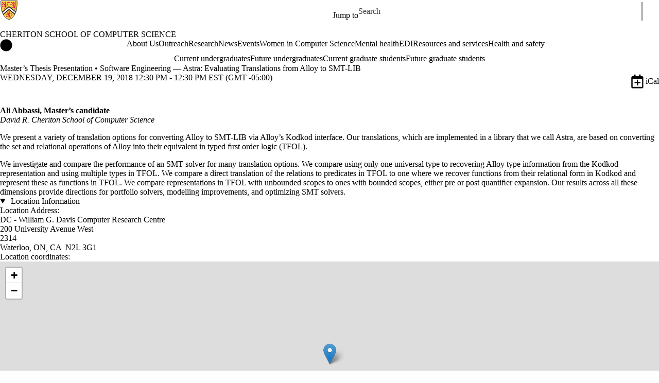

--- FILE ---
content_type: text/html;charset=utf-8
request_url: https://cs.uwaterloo.ca/events/masters-thesis-presentation-software-engineering-astra
body_size: 94119
content:
<!DOCTYPE html><html lang="en" dir="ltr" prefix="content: http://purl.org/rss/1.0/modules/content/  dc: http://purl.org/dc/terms/  foaf: http://xmlns.com/foaf/0.1/  og: http://ogp.me/ns#  rdfs: http://www.w3.org/2000/01/rdf-schema#  schema: http://schema.org/  sioc: http://rdfs.org/sioc/ns#  sioct: http://rdfs.org/sioc/types#  skos: http://www.w3.org/2004/02/skos/core#  xsd: http://www.w3.org/2001/XMLSchema# " class="no-js"><head><meta charset="utf-8"><meta name="description" content="Ali Abbassi, Master’s candidate David R. Cheriton School of Computer Science"><link rel="canonical" href="https://cs.uwaterloo.ca/events/masters-thesis-presentation-software-engineering-astra"><meta property="og:url" content="https://cs.uwaterloo.ca/events/masters-thesis-presentation-software-engineering-astra"><meta property="og:title" content="Master’s Thesis Presentation • Software Engineering — Astra: Evaluating Translations from Alloy to SMT-LIB | Cheriton School of Computer Science | University of Waterloo"><meta property="og:description" content="Ali Abbassi, Master’s candidate David R. Cheriton School of Computer Science"><meta property="og:updated_time" content="2024-06-24T12:19:53-04:00"><meta property="og:locale" content="en_CA"><meta name="twitter:card" content="summary_large_image"><meta name="Generator" content="Drupal 9 (https://www.drupal.org)"><meta name="MobileOptimized" content="width"><meta name="HandheldFriendly" content="true"><meta name="viewport" content="width=device-width, initial-scale=1.0"><script async src="https://www.googletagmanager.com/gtag/js?id=G-F2W1T1XRR6"></script><script>window.dataLayer = window.dataLayer || [];
function gtag(){dataLayer.push(arguments);}
gtag('js', new Date());
gtag('config', 'G-F2W1T1XRR6', {
  'cookie_domain': 'uwaterloo.ca',
  'cookie_path': '/',
  'cookie_expires': 2592000
});</script><link rel="icon" href="/profiles/uw_base_profile/themes/uw_fdsu_theme_resp/favicon.ico"><link rel="alternate" hreflang="en" href="https://cs.uwaterloo.ca/events/masters-thesis-presentation-software-engineering-astra"><link rel="icon" href="/profiles/uw_base_profile/themes/uw_fdsu_theme_resp/icon.svg" type="image/svg+xml"><link rel="apple-touch-icon" href="/profiles/uw_base_profile/themes/uw_fdsu_theme_resp/apple-touch-icon.png"><link rel="manifest" href="data:application/manifest+json,%7B%22icons%22%3A%5B%7B%22src%22%3A%22https%3A%5C%2F%5C%2Fuwaterloo.ca%5C%2Fcomputer-science%5C%2Fprofiles%5C%2Fuw_base_profile%5C%2Fthemes%5C%2Fuw_fdsu_theme_resp%5C%2Ficon-192.png%22%2C%22type%22%3A%22image%5C%2Fpng%22%2C%22sizes%22%3A%22192x192%22%7D%2C%7B%22src%22%3A%22https%3A%5C%2F%5C%2Fuwaterloo.ca%5C%2Fcomputer-science%5C%2Fprofiles%5C%2Fuw_base_profile%5C%2Fthemes%5C%2Fuw_fdsu_theme_resp%5C%2Ficon-512.png%22%2C%22type%22%3A%22image%5C%2Fpng%22%2C%22sizes%22%3A%22512x512%22%7D%5D%7D"><title>Master’s Thesis Presentation • Software Engineering — Astra: Evaluating Translations from Alloy to SMT-LIB | Cheriton School of Computer Science | University of Waterloo</title><link rel="preconnect" href="https://fonts.gstatic.com" crossorigin><link rel="preload" as="style" href="https://fonts.googleapis.com/css2?family=Barlow+Condensed:wght@500;700&amp;family=Barlow:wght@400;500;700&amp;display=swap"><link rel="stylesheet" href="https://fonts.googleapis.com/css2?family=Barlow+Condensed:wght@500;700&amp;family=Barlow:wght@400;500;700&amp;display=swap" media="print" onload="this.media='all'"><noscript>
      <link rel="stylesheet" href="https://fonts.googleapis.com/css2?family=Barlow+Condensed:wght@500;700&amp;family=Barlow:wght@400;500;700&amp;display=swap">
    </noscript><script>(function(w,d,s,l,i){w[l]=w[l]||[];w[l].push({'gtm.start':
        new Date().getTime(),event:'gtm.js'});var f=d.getElementsByTagName(s)[0],
      j=d.createElement(s),dl=l!='dataLayer'?'&l='+l:'';j.async=true;j.src=
      'https://www.googletagmanager.com/gtm.js?id='+i+dl;f.parentNode.insertBefore(j,f);
    })(window,document,'script','dataLayer','GTM-M9XLVF');</script><link rel="stylesheet" media="all" href="/sites/default/files/css/css_D3h7IAQw8sAaWwnI1XHGXBU64c_85YPmE9byuc1y0xw.css"><link rel="stylesheet" media="all" href="/sites/default/files/css/css_-4HXTjog3FwpNqNyMV3b7OCouTI2V4f6QKA0fcKuUp8.css"></head><body class="org-school not-layout-page path-node not-front node-page node-page--node-type-uw-ct-event">
  
  <noscript>
    <iframe aria-label="Google Tag Manager" src="https://www.googletagmanager.com/ns.html?id=GTM-M9XLVF" height="0" width="0" style="display:none;visibility:hidden"></iframe>
  </noscript>
  
<div class="skiplinks">
  <a href="#main" class="skiplinks__link visually-hidden focusable">Skip to main content</a>
</div>

  <div class="dialog-off-canvas-main-canvas" data-off-canvas-main-canvas>
    <div class="uw-site-container">
      


<header class="uw-header uw-header__menu--compressed org-school" role="banner">
    <div class="uw-header__masthead" lang="en">
    <div class="uw-site-logo">
      <a class="uw-site-logo__link" href="https://uwaterloo.ca" title="University of Waterloo Home" aria-label="University of Waterloo Home" rel="home"></a>
  </div>

          



  

<div class="uw-header-menu uw-header-menu__compressed">
    <nav class="uw-horizontal-nav  uw-horizontal-nav--header" aria-label="University of Waterloo navigation">
    <div class="uw-horizontal-nav--wrapper">
              <div class="uw-horizontal-nav--menu">
            
        
      
      <ul class="menu menu--horizontal">
    
    
      
      
      
                            
      
      
      
      
            
                
                
                    
                      
            
            
      <li class="menu__item  is-active-trail has-submenu">

        <a class="menu__link is-active-trail menu__link-sub" tabindex="0" aria-haspopup="true" role="button">
          <span class="link-text">
                      Jump to
                    </span>
        </a>
                                            <ul class="menu menu__subnav">
    
    
      
      
      
      
      
      
      
      
            
            
            
        
        <li class="menu__item menu__item-parent">

          <a href="#" class="menu__link-parent">

            <span class="link-text">
                              Jump to
                          </span>

          </a>

        </li>
      
      <li class="menu__item">

        <a class="menu__link" href="https://uwaterloo.ca/admissions/">
          <span class="link-text">
                      Admissions
                    </span>
        </a>
              </li>

    
      
      
      
      
      
      
      
      
            
            
            
      <li class="menu__item">

        <a class="menu__link" href="https://uwaterloo.ca/about/">
          <span class="link-text">
                      About Waterloo
                    </span>
        </a>
              </li>

    
      
      
      
      
      
      
      
      
            
            
            
      <li class="menu__item">

        <a class="menu__link" href="https://uwaterloo.ca/faculties-academics/">
          <span class="link-text">
                      Faculties &amp; Academics
                    </span>
        </a>
              </li>

    
      
      
      
      
      
      
      
      
            
            
            
      <li class="menu__item">

        <a class="menu__link" href="https://uwaterloo.ca/offices-services/">
          <span class="link-text">
                      Offices &amp; Services
                    </span>
        </a>
              </li>

    
      
      
      
      
      
      
      
      
            
            
            
      <li class="menu__item">

        <a class="menu__link" href="https://uwaterloo.ca/support/">
          <span class="link-text">
                      Support Waterloo
                    </span>
        </a>
              </li>

        </ul>
  
                        </li>

        </ul>
  

        </div>
    </div>
</nav>
</div>

    
    


  <div class="uw-header-search">
    <form class="uw-search--form" role="search" data-drupal-selector="uw-search-form" action="/events/masters-thesis-presentation-software-engineering-astra" method="post" id="uw-search-form" accept-charset="UTF-8">
  <input class="uw-input uw-input--checkboxform form-checkbox" aria-hidden="true" tabindex="-1" data-drupal-selector="edit-opentray" type="checkbox" id="edit-opentray" name="opentray" value="1">
<label class="uw-search--checkboxlabel option" data-drupal-selector="edit-opentray" for="edit-opentray"><span class="uw-search--checkboxlabel__labeltext">Open Search Location </span></label><div class="js-form-item form-item js-form-type-textfield form-item-search-input js-form-item-search-input form-no-label">
      <label for="uw-search" class="visually-hidden"><span class="uw-search--labeltext">Search for </span></label>
              <input class="uw-input uw-input--search form-text" data-drupal-selector="uw-search" data-msg-maxlength="&lt;span class=&quot;uw-search--labeltext&quot;&gt;Search for &lt;/span&gt; field has a maximum length of 128." type="text" id="uw-search" name="search-input" value="" size="60" maxlength="128" placeholder="Search">

      
      </div>
<div class="js-form-item form-item js-form-type-select form-item-search-type js-form-item-search-type form-no-label">
      <label for="uw-select-site" class="visually-hidden">Search Location</label>
              
<select class="form-item__select uw-select--search form-select" data-drupal-selector="uw-select-site" id="uw-select-site" name="search-type"><option value="" selected="selected">On all sites</option><option value="inurl:https://cs.uwaterloo.ca/">On this site</option></select>
      
      </div>
<input autocomplete="off" data-drupal-selector="form-5-t15u-yflpfetwwufwmic4tqx7yha-wv1k6hgclstm" type="hidden" name="form_build_id" value="form-5-t15U-YFLpFetwWuFwMiC4tqX7yHA-WV1k6hGClSTM">
<input data-drupal-selector="edit-uw-search-form" type="hidden" name="form_id" value="uw_search_form">


<div data-drupal-selector="edit-actions" class="form-actions js-form-wrapper form-wrapper" id="edit-actions"><div class="uw-search-button__wrapper"><input value="Search" class="button button--submit button--submit__form js-form-submit form-submit" data-drupal-selector="uw-search-submit" type="submit" id="uw-search-submit" name="op">
</div></div>


</form>

  </div>
  </div>
  
      <div class="uw-colour-bar">
  <div class="uw-colour-bar__wrapper">
    <div class="uw-colour-bar__cbars">
                <div class="uw-colour-bar__cbar org-school-1"></div>
                <div class="uw-colour-bar__cbar org-school-2"></div>
                <div class="uw-colour-bar__cbar org-school-3"></div>
                <div class="uw-colour-bar__cbar org-school-4"></div>
          </div>
  </div>
</div>
  
      
    <nav class="uw-header__nav" lang="en">
      <div class="uw-header__center">
        <div class="uw-header__site-name">
          <div class="uw-site-name">
  <div class="uw-site-name__wrapper">
    <a class="uw-site-name__link" href="https://cs.uwaterloo.ca/" title="Cheriton School of Computer Science Home" rel="home">
      <div class="uw-site-name__text">Cheriton School of Computer Science</div>
          </a>
  </div>
</div>

         </div>
                  <button class="uw-navigation-button" aria-controls="uw-header__navigation" aria-expanded="false">
            <span class="uw-navigation-button__text">Menu</span>
            <span class="uw-navigation-button__lines"></span>
          </button>
              </div>
              <div id="uw-header__navigation" class="uw-header__navigation">
            <nav class="uw-horizontal-nav  uw-horizontal-nav--main" aria-label="Site navigation">
    <div class="uw-horizontal-nav--wrapper">
              <div class="uw-horizontal-nav--home">
            <a href="https://cs.uwaterloo.ca/" class="uw-site-home__link" title="Cheriton School of Computer Science Home" rel="home">
              <div class="uw-icon uw-svg uw-svg__home">
                <svg xmlns="http://www.w3.org/2000/svg" width="24" height="24" viewbox="0 0 24 24">
  <circle class="bg-circle" cx="12" cy="11.9" r="11.6"></circle>
  <path class="house" d="M15.9,6.6c0-0.2-0.2-0.4-0.4-0.4c0,0,0,0,0,0h-1.1c-0.2,0-0.4,0.2-0.4,0.4c0,0,0,0,0,0v1.1l-1.7-1.6
		c-0.2-0.2-0.5-0.2-0.6,0l-5.8,5.2l0.6,0.8l0.9-0.8V18c0,0.2,0.2,0.4,0.4,0.4c0,0,0,0,0,0h2.9c0.2,0,0.4-0.2,0.4-0.4c0,0,0,0,0,0
		v-3.4h2V18c0,0.2,0.2,0.4,0.4,0.4c0,0,0,0,0,0h2.9c0.2,0,0.4-0.2,0.4-0.4c0,0,0,0,0,0v-6.5l0.9,0.8l0.6-0.8l-2.2-2L15.9,6.6z"></path>
</svg>
              </div>
              <span class="off-screen">Cheriton School of Computer Science Home</span>
            </a>
        </div>
              <div class="uw-horizontal-nav--menu">
            
        
      
      <ul class="menu menu--horizontal">
    
    
      
      
      
      
      
      
      
      
            
                
                
                    
                      
            
            
      <li class="menu__item  has-submenu">

        <a class="menu__link menu__link-sub" tabindex="0" aria-haspopup="true" role="button">
          <span class="link-text">
                     About Us
                    </span>
        </a>
                                            <ul class="menu menu__subnav">
    
    
      
      
      
      
      
      
      
      
            
            
            
        
        <li class="menu__item menu__item-parent">

          <a href="/about" class="menu__link-parent">

            <span class="link-text">
                              About Us
                          </span>

          </a>

        </li>
      
      <li class="menu__item">

        <a class="menu__link" href="/about/our-people">
          <span class="link-text">
                     Our people
                    </span>
        </a>
              </li>

    
      
      
      
      
      
      
      
      
            
                
                                                
            
            
      <li class="menu__item  has-submenu sub-1">

        <a class="menu__link" href="/about/administrative-structure">
          <span class="link-text">
                     Administrative structure
                    </span>
        </a>
                                            <ul class="menu menu__subnav">
    
    
      
      
      
      
      
      
      
      
            
            
            
      <li class="menu__item">

        <a class="menu__link" href="/about/administrative-structure/school-committees">
          <span class="link-text">
                     School committees
                    </span>
        </a>
              </li>

    
      
      
      
      
      
      
      
      
            
            
            
      <li class="menu__item">

        <a class="menu__link" href="/about/administrative-structure/committee-membership">
          <span class="link-text">
                     Committee membership
                    </span>
        </a>
              </li>

        </ul>
  
                        </li>

    
      
      
      
      
      
      
      
      
            
            
            
      <li class="menu__item">

        <a class="menu__link" href="/about/international-national-provincial-and-institutional-awards">
          <span class="link-text">
                     International, national, provincial and Institutional awards
                    </span>
        </a>
              </li>

    
      
      
      
      
      
      
      
      
            
            
            
      <li class="menu__item">

        <a class="menu__link" href="/about/annual-highlights">
          <span class="link-text">
                     Annual highlights
                    </span>
        </a>
              </li>

    
      
      
      
      
      
      
      
      
            
            
            
      <li class="menu__item">

        <a class="menu__link" href="/about/faculty-fellowships">
          <span class="link-text">
                     Faculty fellowships
                    </span>
        </a>
              </li>

    
      
      
      
      
      
      
      
      
            
            
            
      <li class="menu__item">

        <a class="menu__link" href="/welcome-from-raouf-boutaba-director-cheriton-school-of-computer-science">
          <span class="link-text">
                     Welcome from the Director
                    </span>
        </a>
              </li>

    
      
      
      
      
      
      
      
      
            
            
            
      <li class="menu__item">

        <a class="menu__link" href="/about/constitution">
          <span class="link-text">
                     Constitution
                    </span>
        </a>
              </li>

    
      
      
      
      
      
      
      
      
            
            
            
      <li class="menu__item">

        <a class="menu__link" href="/about/quick-facts">
          <span class="link-text">
                     Quick facts
                    </span>
        </a>
              </li>

    
      
      
      
      
      
      
      
      
            
            
            
      <li class="menu__item">

        <a class="menu__link" href="/about/about-waterloo-waterloo-and-waterloo">
          <span class="link-text">
                     About Waterloo, Waterloo and Waterloo
                    </span>
        </a>
              </li>

    
      
      
      
      
      
      
      
      
            
            
            
      <li class="menu__item">

        <a class="menu__link" href="/about/visit-us">
          <span class="link-text">
                     Visit us
                    </span>
        </a>
              </li>

    
      
      
      
      
      
      
      
      
            
            
            
      <li class="menu__item">

        <a class="menu__link" href="/about/contact-us">
          <span class="link-text">
                     Contact us
                    </span>
        </a>
              </li>

        </ul>
  
                        </li>

    
      
      
      
      
      
      
      
      
            
            
            
      <li class="menu__item">

        <a class="menu__link" href="/outreach">
          <span class="link-text">
                     Outreach
                    </span>
        </a>
              </li>

    
      
      
      
      
      
      
      
      
            
                
                
                    
                      
            
            
      <li class="menu__item  has-submenu">

        <a class="menu__link menu__link-sub" tabindex="0" aria-haspopup="true" role="button">
          <span class="link-text">
                     Research
                    </span>
        </a>
                                            <ul class="menu menu__subnav">
    
    
      
      
      
      
      
      
      
      
            
            
            
        
        <li class="menu__item menu__item-parent">

          <a href="/research" class="menu__link-parent">

            <span class="link-text">
                              Research
                          </span>

          </a>

        </li>
      
      <li class="menu__item">

        <a class="menu__link" href="/research/awards-achievements">
          <span class="link-text">
                     Awards | Achievements
                    </span>
        </a>
              </li>

    
      
      
      
      
      
      
      
      
            
            
            
      <li class="menu__item">

        <a class="menu__link" href="/research/research-areas">
          <span class="link-text">
                     Research areas
                    </span>
        </a>
              </li>

    
      
      
      
      
      
      
      
      
            
            
            
      <li class="menu__item">

        <a class="menu__link" href="/research/technical-reports">
          <span class="link-text">
                     Technical reports
                    </span>
        </a>
              </li>

        </ul>
  
                        </li>

    
      
      
      
      
      
      
      
      
            
            
            
      <li class="menu__item">

        <a class="menu__link" href="/news">
          <span class="link-text">
                     News
                    </span>
        </a>
              </li>

    
      
      
      
      
      
      
      
      
            
                
                
                    
                      
            
            
      <li class="menu__item  has-submenu">

        <a class="menu__link menu__link-sub" tabindex="0" aria-haspopup="true" role="button">
          <span class="link-text">
                     Events
                    </span>
        </a>
                                            <ul class="menu menu__subnav">
    
    
      
      
      
      
      
      
      
      
            
            
            
        
        <li class="menu__item menu__item-parent">

          <a href="/events" class="menu__link-parent">

            <span class="link-text">
                              Events
                          </span>

          </a>

        </li>
      
      <li class="menu__item">

        <a class="menu__link" href="/distinguished-lecture-series">
          <span class="link-text">
                     Distinguished Lecture Series
                    </span>
        </a>
              </li>

    
      
      
      
      
      
      
      
      
            
            
            
      <li class="menu__item">

        <a class="menu__link" href="/events/rising-stars-seminar-series">
          <span class="link-text">
                     Rising Stars Seminar Series
                    </span>
        </a>
              </li>

        </ul>
  
                        </li>

    
      
      
      
      
      
      
      
      
            
            
            
      <li class="menu__item">

        <a class="menu__link" href="/wics">
          <span class="link-text">
                     Women in Computer Science
                    </span>
        </a>
              </li>

    
      
      
      
      
      
      
      
      
            
            
            
      <li class="menu__item">

        <a class="menu__link" href="/mental-health">
          <span class="link-text">
                     Mental health
                    </span>
        </a>
              </li>

    
      
      
      
      
      
      
      
      
            
                
                
                    
                      
            
            
      <li class="menu__item  has-submenu">

        <a class="menu__link menu__link-sub" tabindex="0" aria-haspopup="true" role="button">
          <span class="link-text">
                     EDI
                    </span>
        </a>
                                            <ul class="menu menu__subnav">
    
    
      
      
      
      
      
      
      
      
            
            
            
        
        <li class="menu__item menu__item-parent">

          <a href="/equity-diversity-and-inclusion" class="menu__link-parent">

            <span class="link-text">
                              EDI
                          </span>

          </a>

        </li>
      
      <li class="menu__item">

        <a class="menu__link" href="/equity-diversity-and-inclusion/community">
          <span class="link-text">
                     Community
                    </span>
        </a>
              </li>

    
      
      
      
      
      
      
      
      
            
            
            
      <li class="menu__item">

        <a class="menu__link" href="/equity-diversity-and-inclusion/resources">
          <span class="link-text">
                     Resources
                    </span>
        </a>
              </li>

        </ul>
  
                        </li>

    
      
      
      
      
      
      
      
      
            
                
                
                    
                      
            
            
      <li class="menu__item  has-submenu">

        <a class="menu__link menu__link-sub" tabindex="0" aria-haspopup="true" role="button">
          <span class="link-text">
                     Resources and services
                    </span>
        </a>
                                            <ul class="menu menu__subnav">
    
    
      
      
      
      
      
      
      
      
            
            
            
        
        <li class="menu__item menu__item-parent">

          <a href="/resources-and-services" class="menu__link-parent">

            <span class="link-text">
                              Resources and services
                          </span>

          </a>

        </li>
      
      <li class="menu__item">

        <a class="menu__link" href="/resources-and-services/cscf">
          <span class="link-text">
                     Computer Science Computing Facility (CSCF)
                    </span>
        </a>
              </li>

    
      
      
      
      
      
      
      
      
            
            
            
      <li class="menu__item">

        <a class="menu__link" href="/resources-and-services/instructional-support-group-isg">
          <span class="link-text">
                     Instructional Support Group (ISG)
                    </span>
        </a>
              </li>

        </ul>
  
                        </li>

    
      
      
      
      
      
      
      
      
            
            
            
      <li class="menu__item">

        <a class="menu__link" href="/health-and-safety">
          <span class="link-text">
                     Health and safety
                    </span>
        </a>
              </li>

        </ul>
  

        </div>
    </div>
</nav>

            <nav class="uw-horizontal-nav  uw-horizontal-nav--secondary" aria-label="Site secondary navigation">
    <div class="uw-horizontal-nav--wrapper">
              <div class="uw-horizontal-nav--menu">
            
        
      
      <ul class="menu menu--horizontal">
    
    
      
      
      
      
      
      
      
      
            
                
                
                    
                      
            
            
      <li class="menu__item  has-submenu">

        <a class="menu__link menu__link-sub" tabindex="0" aria-haspopup="true" role="button">
          <span class="link-text">
                     Current undergraduates
                    </span>
        </a>
                                            <ul class="menu menu__subnav">
    
    
      
      
      
      
      
      
      
      
            
                
                                                
            
            
        
        <li class="menu__item menu__item-parent">

          <a href="/current-undergraduate-students" class="menu__link-parent">

            <span class="link-text">
                              Current undergraduates
                          </span>

          </a>

        </li>
      
      <li class="menu__item  has-submenu sub-1">

        <a class="menu__link" href="/advising">
          <span class="link-text">
                     Academic advising
                    </span>
        </a>
                                            <ul class="menu menu__subnav">
    
    
      
      
      
      
      
      
      
      
            
            
            
      <li class="menu__item">

        <a class="menu__link" href="/office-hours">
          <span class="link-text">
                     Office hours
                    </span>
        </a>
              </li>

    
      
      
      
      
      
      
      
      
            
            
            
      <li class="menu__item">

        <a class="menu__link" href="/checklists">
          <span class="link-text">
                     Plan requirement checklists
                    </span>
        </a>
              </li>

    
      
      
      
      
      
      
      
      
            
            
            
      <li class="menu__item">

        <a class="menu__link" href="/advising/co-op-students">
          <span class="link-text">
                     Co-op students
                    </span>
        </a>
              </li>

    
      
      
      
      
      
      
      
      
            
            
            
      <li class="menu__item">

        <a class="menu__link" href="/current-undergraduate-students/frequently-asked-questions">
          <span class="link-text">
                     CS Advising FAQ
                    </span>
        </a>
              </li>

        </ul>
  
                        </li>

    
      
      
      
      
      
      
      
      
            
                
                                                
            
            
      <li class="menu__item  has-submenu sub-1">

        <a class="menu__link" href="/current-undergraduate-students/majors/cs-course-enrollment">
          <span class="link-text">
                     Course enrollment
                    </span>
        </a>
                                            <ul class="menu menu__subnav">
    
    
      
      
      
      
      
      
      
      
            
            
            
      <li class="menu__item">

        <a class="menu__link" href="/current-undergraduate-students/majors/cs-course-selection">
          <span class="link-text">
                     Course selection
                    </span>
        </a>
              </li>

    
      
      
      
      
      
      
      
      
            
            
            
      <li class="menu__item">

        <a class="menu__link" href="/current-undergraduate-students/majors/cs-course-enrollment/department-consent-course-waitlists">
          <span class="link-text">
                     Department consent &amp; waitlists
                    </span>
        </a>
              </li>

    
      
      
      
      
      
      
      
      
            
            
            
      <li class="menu__item">

        <a class="menu__link" href="/suggested-sequences">
          <span class="link-text">
                     Suggested course sequences
                    </span>
        </a>
              </li>

    
      
      
      
      
      
      
      
      
            
            
            
      <li class="menu__item">

        <a class="menu__link" href="/current-undergraduate-students/majors/cs-course-enrollment/new-course-offerings">
          <span class="link-text">
                     New Course Offerings
                    </span>
        </a>
              </li>

        </ul>
  
                        </li>

    
      
      
      
      
      
      
      
      
            
                
                                                
            
            
      <li class="menu__item  has-submenu sub-1">

        <a class="menu__link" href="/current-undergraduate-students/majors">
          <span class="link-text">
                     Major programs and plans
                    </span>
        </a>
                                            <ul class="menu menu__subnav">
    
    
      
      
      
      
      
      
      
      
            
            
            
      <li class="menu__item">

        <a class="menu__link" href="/current-undergraduate-students/majors/computer-science-bcs-bmath">
          <span class="link-text">
                     Computer Science (BCS &amp; BMath)
                    </span>
        </a>
              </li>

    
      
      
      
      
      
      
      
      
            
            
            
      <li class="menu__item">

        <a class="menu__link" href="/current-undergraduate-students/majors/breadth-and-depth-requirements">
          <span class="link-text">
                     Breadth and depth
                    </span>
        </a>
              </li>

    
      
      
      
      
      
      
      
      
            
            
            
      <li class="menu__item">

        <a class="menu__link" href="/current-undergraduate-students/majors/computer-science-specializations">
          <span class="link-text">
                     Specializations
                    </span>
        </a>
              </li>

    
      
      
      
      
      
      
      
      
            
            
            
      <li class="menu__item">

        <a class="menu__link" href="/current-undergraduate-students/majors/data-science-bcs">
          <span class="link-text">
                     Data Science (BCS)
                    </span>
        </a>
              </li>

    
      
      
      
      
      
      
      
      
            
            
            
      <li class="menu__item">

        <a class="menu__link" href="/current-undergraduate-students/majors/first-year-students">
          <span class="link-text">
                     First year students
                    </span>
        </a>
              </li>

    
      
      
      
      
      
      
      
      
            
            
            
      <li class="menu__item">

        <a class="menu__link" href="/current-undergraduate-students/cstransfer">
          <span class="link-text">
                     CS transfers
                    </span>
        </a>
              </li>

        </ul>
  
                        </li>

    
      
      
      
      
      
      
      
      
            
                
                                                
            
            
      <li class="menu__item  has-submenu sub-1">

        <a class="menu__link" href="/current-undergraduate-students/related-programs-and-plans">
          <span class="link-text">
                     Related programs and plans
                    </span>
        </a>
                                            <ul class="menu menu__subnav">
    
    
      
      
      
      
      
      
      
      
            
            
            
      <li class="menu__item">

        <a class="menu__link" href="/current-undergraduate-students/minors">
          <span class="link-text">
                     Computing and CS minors
                    </span>
        </a>
              </li>

        </ul>
  
                        </li>

    
      
      
      
      
      
      
      
      
            
                
                                                
            
            
      <li class="menu__item  has-submenu sub-1">

        <a class="menu__link" href="/bbabcs">
          <span class="link-text">
                     Business and Computer Science Double Degree
                    </span>
        </a>
                                            <ul class="menu menu__subnav">
    
    
      
      
      
      
      
      
      
      
            
            
            
      <li class="menu__item">

        <a class="menu__link" href="/bbabcs-contact">
          <span class="link-text">
                     BBA/BCS advising
                    </span>
        </a>
              </li>

    
      
      
      
      
      
      
      
      
            
            
            
      <li class="menu__item">

        <a class="menu__link" href="/bbabcs-courses">
          <span class="link-text">
                     BBA/BCS course planning
                    </span>
        </a>
              </li>

    
      
      
      
      
      
      
      
      
            
            
            
      <li class="menu__item">

        <a class="menu__link" href="/bbabcs-transfers">
          <span class="link-text">
                     Double Degree transfers
                    </span>
        </a>
              </li>

    
      
      
      
      
      
      
      
      
            
            
            
      <li class="menu__item">

        <a class="menu__link" href="/bbabcs-faq">
          <span class="link-text">
                     Double Degree FAQ
                    </span>
        </a>
              </li>

        </ul>
  
                        </li>

    
      
      
      
      
      
      
      
      
            
            
            
      <li class="menu__item">

        <a class="menu__link" href="/current-undergraduate-students/student-life-and-enrichment">
          <span class="link-text">
                     Student life and enrichment
                    </span>
        </a>
              </li>

    
      
      
      
      
      
      
      
      
            
                
                                                
            
            
      <li class="menu__item  has-submenu sub-1">

        <a class="menu__link" href="/current-undergraduate-students/research-opportunities">
          <span class="link-text">
                     Awards and research opportunities
                    </span>
        </a>
                                            <ul class="menu menu__subnav">
    
    
      
      
      
      
      
      
      
      
            
            
            
      <li class="menu__item">

        <a class="menu__link" href="/current-undergraduate-students/research-opportunities/ura">
          <span class="link-text">
                     Undergraduate Research Assistantship (URA)
                    </span>
        </a>
              </li>

    
      
      
      
      
      
      
      
      
            
            
            
      <li class="menu__item">

        <a class="menu__link" href="/usra">
          <span class="link-text">
                     NSERC USRA
                    </span>
        </a>
              </li>

    
      
      
      
      
      
      
      
      
            
            
            
      <li class="menu__item">

        <a class="menu__link" href="/current-undergraduate-students/research-opportunities/mura">
          <span class="link-text">
                     Mathematics Undergraduate Research Awards (MURA)
                    </span>
        </a>
              </li>

    
      
      
      
      
      
      
      
      
            
            
            
      <li class="menu__item">

        <a class="menu__link" href="/current-undergraduate-students/research-opportunities/undergraduate-research-fellowship-urf">
          <span class="link-text">
                     Undergraduate Research Fellowship (URF)
                    </span>
        </a>
              </li>

    
      
      
      
      
      
      
      
      
            
            
            
      <li class="menu__item">

        <a class="menu__link" href="/current-undergraduate-students/research-faq">
          <span class="link-text">
                     Undergraduate research FAQ
                    </span>
        </a>
              </li>

        </ul>
  
                        </li>

        </ul>
  
                        </li>

    
      
      
      
      
      
      
      
      
            
                
                
                    
                      
            
            
      <li class="menu__item  has-submenu">

        <a class="menu__link menu__link-sub" tabindex="0" aria-haspopup="true" role="button">
          <span class="link-text">
                     Future undergraduates
                    </span>
        </a>
                                            <ul class="menu menu__subnav">
    
    
      
      
      
      
      
      
      
      
            
                
                                                
            
            
        
        <li class="menu__item menu__item-parent">

          <a href="/future-undergraduate-students" class="menu__link-parent">

            <span class="link-text">
                              Future undergraduates
                          </span>

          </a>

        </li>
      
      <li class="menu__item  has-submenu sub-1">

        <a class="menu__link" href="/future-undergraduate-students/undergraduate-programs-and-courses">
          <span class="link-text">
                     Programs and courses
                    </span>
        </a>
                                            <ul class="menu menu__subnav">
    
    
      
      
      
      
      
      
      
      
            
            
            
      <li class="menu__item">

        <a class="menu__link" href="/future-undergraduate-students/undergraduate-programs-and-courses/computer-science">
          <span class="link-text">
                     Computer Science
                    </span>
        </a>
              </li>

    
      
      
      
      
      
      
      
      
            
            
            
      <li class="menu__item">

        <a class="menu__link" href="/future-undergraduate-students/undergraduate-programs-and-courses/business-administration-and-computer-science-double-degree">
          <span class="link-text">
                     Business Administration and Computer Science
                    </span>
        </a>
              </li>

    
      
      
      
      
      
      
      
      
            
            
            
      <li class="menu__item">

        <a class="menu__link" href="/future-undergraduate-students/undergraduate-programs-and-courses/computing-and-financial-management">
          <span class="link-text">
                     Computing and Financial Management
                    </span>
        </a>
              </li>

    
      
      
      
      
      
      
      
      
            
            
            
      <li class="menu__item">

        <a class="menu__link" href="/future-undergraduate-students/undergraduate-programs-and-courses/software-engineering">
          <span class="link-text">
                     Software Engineering
                    </span>
        </a>
              </li>

        </ul>
  
                        </li>

    
      
      
      
      
      
      
      
      
            
                
                                                
            
            
      <li class="menu__item  has-submenu sub-1">

        <a class="menu__link" href="/future-undergraduate-students/co-op-and-regular">
          <span class="link-text">
                     Co-op and regular
                    </span>
        </a>
                                            <ul class="menu menu__subnav">
    
    
      
      
      
      
      
      
      
      
            
            
            
      <li class="menu__item">

        <a class="menu__link" href="/future-undergraduate-students/co-op-and-regular/entrepreneurship">
          <span class="link-text">
                     Entrepreneurship
                    </span>
        </a>
              </li>

        </ul>
  
                        </li>

    
      
      
      
      
      
      
      
      
            
            
            
      <li class="menu__item">

        <a class="menu__link" href="/future-undergraduate-students/tuition-and-scholarships">
          <span class="link-text">
                     Tuition and scholarships
                    </span>
        </a>
              </li>

    
      
      
      
      
      
      
      
      
            
                
                                                
            
            
      <li class="menu__item  has-submenu sub-1">

        <a class="menu__link" href="/future-undergraduate-students/applying-admissions">
          <span class="link-text">
                     Applying | Admissions
                    </span>
        </a>
                                            <ul class="menu menu__subnav">
    
    
      
      
      
      
      
      
      
      
            
            
            
      <li class="menu__item">

        <a class="menu__link" href="/future-undergraduate-students/applying-admissions/transfer-students">
          <span class="link-text">
                     Transfer students
                    </span>
        </a>
              </li>

        </ul>
  
                        </li>

    
      
      
      
      
      
      
      
      
            
            
            
      <li class="menu__item">

        <a class="menu__link" href="/future-undergraduate-students/enrichment-opportunities">
          <span class="link-text">
                     Enrichment opportunities
                    </span>
        </a>
              </li>

    
      
      
      
      
      
      
      
      
            
            
            
      <li class="menu__item">

        <a class="menu__link" href="/future-undergraduate-students/student-support">
          <span class="link-text">
                     Student support
                    </span>
        </a>
              </li>

        </ul>
  
                        </li>

    
      
      
      
      
      
      
      
      
            
                
                
                    
                      
            
            
      <li class="menu__item  has-submenu">

        <a class="menu__link menu__link-sub" tabindex="0" aria-haspopup="true" role="button">
          <span class="link-text">
                     Current graduate students
                    </span>
        </a>
                                            <ul class="menu menu__subnav">
    
    
      
      
      
      
      
      
      
      
            
            
            
        
        <li class="menu__item menu__item-parent">

          <a href="/current-graduate-students" class="menu__link-parent">

            <span class="link-text">
                              Current graduate students
                          </span>

          </a>

        </li>
      
      <li class="menu__item">

        <a class="menu__link" href="/current-graduate-students/policies-and-procedures">
          <span class="link-text">
                     Policies and procedures
                    </span>
        </a>
              </li>

    
      
      
      
      
      
      
      
      
            
            
            
      <li class="menu__item">

        <a class="menu__link" href="/current-graduate-students/overview-degree-programs">
          <span class="link-text">
                     Programs
                    </span>
        </a>
              </li>

    
      
      
      
      
      
      
      
      
            
                
                                                
            
            
      <li class="menu__item  has-submenu sub-1">

        <a class="menu__link" href="/current-graduate-students/funding-and-awards">
          <span class="link-text">
                     Funding and awards
                    </span>
        </a>
                                            <ul class="menu menu__subnav">
    
    
      
      
      
      
      
      
      
      
            
            
            
      <li class="menu__item">

        <a class="menu__link" href="/current-graduate-students/funding-and-awards/david-r-cheriton-graduate-scholarship">
          <span class="link-text">
                     Cheriton Graduate Scholarship
                    </span>
        </a>
              </li>

    
      
      
      
      
      
      
      
      
            
            
            
      <li class="menu__item">

        <a class="menu__link" href="/current-graduate-students/funding-and-awards/internal-scholarship-application">
          <span class="link-text">
                     Internal Scholarship Application
                    </span>
        </a>
              </li>

        </ul>
  
                        </li>

    
      
      
      
      
      
      
      
      
            
            
            
      <li class="menu__item">

        <a class="menu__link" href="/current-graduate-students/table-categories-and-areas-courses">
          <span class="link-text">
                     Categories and areas of courses
                    </span>
        </a>
              </li>

    
      
      
      
      
      
      
      
      
            
                
                                                
            
            
      <li class="menu__item  has-submenu sub-1">

        <a class="menu__link" href="/current-graduate-students/courses">
          <span class="link-text">
                     Courses
                    </span>
        </a>
                                            <ul class="menu menu__subnav">
    
    
      
      
      
      
      
      
      
      
            
            
            
      <li class="menu__item">

        <a class="menu__link" href="/current-graduate-students/courses/course-calendar">
          <span class="link-text">
                     Course calendar
                    </span>
        </a>
              </li>

    
      
      
      
      
      
      
      
      
            
            
            
      <li class="menu__item">

        <a class="menu__link" href="/current-graduate-students/courses/current-course-offerings">
          <span class="link-text">
                     Current course offerings
                    </span>
        </a>
              </li>

    
      
      
      
      
      
      
      
      
            
            
            
      <li class="menu__item">

        <a class="menu__link" href="/current-graduate-students/courses/enrolling-courses">
          <span class="link-text">
                     Enrolling in courses
                    </span>
        </a>
              </li>

    
      
      
      
      
      
      
      
      
            
            
            
      <li class="menu__item">

        <a class="menu__link" href="/current-graduate-students/courses/non-cs-courses-and-special-topic-courses-approved-course">
          <span class="link-text">
                     Non-CS courses
                    </span>
        </a>
              </li>

        </ul>
  
                        </li>

    
      
      
      
      
      
      
      
      
            
            
            
      <li class="menu__item">

        <a class="menu__link" href="/current-graduate-students/degree-completion">
          <span class="link-text">
                     Degree completion
                    </span>
        </a>
              </li>

    
      
      
      
      
      
      
      
      
            
                
                                                
            
            
      <li class="menu__item  has-submenu sub-1">

        <a class="menu__link" href="/current-graduate-students/forms">
          <span class="link-text">
                     Forms
                    </span>
        </a>
                                            <ul class="menu menu__subnav">
    
    
      
      
      
      
      
      
      
      
            
            
            
      <li class="menu__item">

        <a class="menu__link" href="/current-graduate-students/forms/mmath-forms">
          <span class="link-text">
                     MMath forms
                    </span>
        </a>
              </li>

    
      
      
      
      
      
      
      
      
            
            
            
      <li class="menu__item">

        <a class="menu__link" href="/current-graduate-students/forms/phd-forms">
          <span class="link-text">
                     PhD forms
                    </span>
        </a>
              </li>

        </ul>
  
                        </li>

    
      
      
      
      
      
      
      
      
            
            
            
      <li class="menu__item">

        <a class="menu__link" href="/current-graduate-students/frequently-asked-questions">
          <span class="link-text">
                     Frequently Asked Questions
                    </span>
        </a>
              </li>

    
      
      
      
      
      
      
      
      
            
            
            
      <li class="menu__item">

        <a class="menu__link" href="/current-graduate-students/graduate-advocate">
          <span class="link-text">
                     Graduate Advocate
                    </span>
        </a>
              </li>

    
      
      
      
      
      
      
      
      
            
            
            
      <li class="menu__item">

        <a class="menu__link" href="/current-graduate-students/computer-science-graduate-student-association">
          <span class="link-text">
                     CS Graduate Student Association
                    </span>
        </a>
              </li>

    
      
      
      
      
      
      
      
      
            
            
            
      <li class="menu__item">

        <a class="menu__link" href="/current-graduate-students/graduate-orientation">
          <span class="link-text">
                     Graduate orientation
                    </span>
        </a>
              </li>

    
      
      
      
      
      
      
      
      
            
                
                                                
            
            
      <li class="menu__item  has-submenu sub-1">

        <a class="menu__link" href="/current-graduate-students/life-computer-science">
          <span class="link-text">
                     Life in Computer Science
                    </span>
        </a>
                                            <ul class="menu menu__subnav">
    
    
      
      
      
      
      
      
      
      
            
            
            
      <li class="menu__item">

        <a class="menu__link" href="/current-graduate-students/life-computer-science/contacts">
          <span class="link-text">
                     Contacts
                    </span>
        </a>
              </li>

    
      
      
      
      
      
      
      
      
            
            
            
      <li class="menu__item">

        <a class="menu__link" href="/current-graduate-students/life-computer-science/school-computer-science-graduate-manual">
          <span class="link-text">
                     CS Graduate Manual
                    </span>
        </a>
              </li>

        </ul>
  
                        </li>

    
      
      
      
      
      
      
      
      
            
            
            
      <li class="menu__item">

        <a class="menu__link" href="/current-graduate-students/student-resources">
          <span class="link-text">
                     Student Resources
                    </span>
        </a>
              </li>

    
      
      
      
      
      
      
      
      
            
            
            
      <li class="menu__item">

        <a class="menu__link" href="/current-graduate-students/teaching-assistantships">
          <span class="link-text">
                     Teaching assistantships
                    </span>
        </a>
              </li>

        </ul>
  
                        </li>

    
      
      
      
      
      
      
      
      
            
                
                
                    
                      
            
            
      <li class="menu__item  has-submenu">

        <a class="menu__link menu__link-sub" tabindex="0" aria-haspopup="true" role="button">
          <span class="link-text">
                     Future graduate students
                    </span>
        </a>
                                            <ul class="menu menu__subnav">
    
    
      
      
      
      
      
      
      
      
            
            
            
        
        <li class="menu__item menu__item-parent">

          <a href="/future-graduate-students" class="menu__link-parent">

            <span class="link-text">
                              Future graduate students
                          </span>

          </a>

        </li>
      
      <li class="menu__item">

        <a class="menu__link" href="/future-graduate-students/programs">
          <span class="link-text">
                     Programs and courses
                    </span>
        </a>
              </li>

    
      
      
      
      
      
      
      
      
            
            
            
      <li class="menu__item">

        <a class="menu__link" href="/future-graduate-students/funding-graduate-studies">
          <span class="link-text">
                     Funding graduate studies
                    </span>
        </a>
              </li>

    
      
      
      
      
      
      
      
      
            
            
            
      <li class="menu__item">

        <a class="menu__link" href="/future-graduate-students/applying-admissions">
          <span class="link-text">
                     Applying | Admissions
                    </span>
        </a>
              </li>

    
      
      
      
      
      
      
      
      
            
            
            
      <li class="menu__item">

        <a class="menu__link" href="/future-graduate-students/student-resources-support">
          <span class="link-text">
                     Student Resources &amp; Support
                    </span>
        </a>
              </li>

    
      
      
      
      
      
      
      
      
            
            
            
      <li class="menu__item">

        <a class="menu__link" href="/future-graduate-students/come-visit-us">
          <span class="link-text">
                     Come visit us
                    </span>
        </a>
              </li>

        </ul>
  
                        </li>

        </ul>
  

        </div>
    </div>
</nav>

        </div>
          </nav>
  </header>

    
    
  
          
  
      
  
      <div class="uw-highlighted">
  <div class="uw-highlighted__content">
        <div data-drupal-messages-fallback class="hidden"></div>

    </div>
</div>

    
  
      
    
<main id="main" class="uw-main" role="main" tabindex="-1">
      
  <div id="block-pagetitle" class="block block-core block-page-title-block">
        
        
          
  <h1 class="page-title"><span class="field field--name-title field--type-string field--label-hidden">Master’s Thesis Presentation • Software Engineering — Astra: Evaluating Translations from Alloy to SMT-LIB</span>
</h1>


      </div>

  



  
  
<div role="article" about="/computer-science/events/masters-thesis-presentation-software-engineering-astra" class="node node--type-uw-ct-event node--promoted node--view-mode-full uw-node">
  <div class="uw-node__grid">
    <article class="uw-node__node">
          <div class="node__content">
        

<div class="uw-node__without-media">
  <article class="card  card__node  card__node--event">

  
  
      <div class="card__header uw-node__without-media">
  
  
              
      <div class="card__date">
                        
                  <span class="uw-date">
        
                                                    




      Wednesday, December 19, 2018 12:30 pm
  


              -
              





      12:30 pm
  


              






      EST (GMT -05:00)
  
                                                
        
        
                  </span>
                    </div>
  
  
  
  
  
  
  
  
  
      <div class="view-interact">
        

      <a href="/events/ical/678" class="uw-icon-link icon--button" download>
    

<div class="uw-icon">
    <svg xmlns="http://www.w3.org/2000/svg" width="32" height="32" viewbox="0 0 32 32">
    <title>Export this event to calendar</title>
  <path d="M21.9,17.8v1.3c0,0.3-0.2,0.5-0.5,0.5h-4v4c0,0.3-0.2,0.5-0.5,0.5h-1.3c-0.3,0-0.5-0.2-0.5-0.5v-4H11
	c-0.3,0-0.5-0.2-0.5-0.5v-1.3c0-0.3,0.2-0.5,0.5-0.5h4v-4c0-0.3,0.2-0.5,0.5-0.5h1.3c0.3,0,0.5,0.2,0.5,0.5v4h4
	C21.5,17.3,21.9,17.5,21.9,17.8z M27.6,8.5V27c0,1.4-1.1,2.5-2.5,2.5H6.8c-1.4,0-2.5-1.1-2.5-2.5V8.5C4.3,7.1,5.4,6,6.8,6h2.5V3.2
	c0-0.3,0.2-0.5,0.5-0.5h2.1c0.3,0,0.5,0.2,0.5,0.5v2.7h6.8V3.2c0-0.3,0.2-0.5,0.5-0.5h2.1c0.3,0,0.5,0.2,0.5,0.5v2.7h2.5
	C26.5,5.9,27.6,7.1,27.6,8.5z M25.2,26.5V10.9H6.8v15.6c0,0.2,0.2,0.3,0.3,0.3h17.8C25,27,25.2,26.7,25.2,26.5z"></path>
</svg>

</div>
      <span>
              iCal
          </span>
  
      </a>
  
      </div>
  
</div>
  
      <div class="card__body">
      
              <div class="card__content">


  



<section class="uw-section-spacing--default uw-section-separator--none uw-column-separator--none layout layout--uw-1-col uw-contained-width">

  
    
    
    <div class="layout__region layout__region--first">

              

  <div class="block block-layout-builder block-inline-blockuw-cbl-copy-text">
        
        
          <div class="uw-copy-text">
  <div class="uw-copy-text__wrapper ">
    <p>
<strong>
Ali
Abbassi,
Master’s
candidate</strong><br><em>
David
R.
Cheriton
School
of
Computer
Science</em>
</p><p>
We
present
a
variety
of
translation
options
for
converting
Alloy
to
SMT-LIB
via
Alloy’s
Kodkod
interface.
Our
translations,
which
are
implemented
in
a
library
that
we
call
Astra,
are
based
on
converting
the
set
and
relational
operations
of
Alloy
into
their
equivalent
in
typed
ﬁrst
order
logic
(TFOL). 
</p><p>
We
investigate
and
compare
the
performance
of
an
SMT
solver
for
many
translation
options.
We
compare
using
only
one
universal
type
to
recovering
Alloy
type
information
from
the
Kodkod
representation
and
using
multiple
types
in
TFOL.
We
compare
a
direct
translation
of
the
relations
to
predicates
in
TFOL
to
one
where
we
recover
functions
from
their
relational
form
in
Kodkod
and
represent
these
as
functions
in
TFOL.
We
compare
representations
in
TFOL
with
unbounded
scopes
to
ones
with
bounded
scopes,
either
pre
or
post
quantiﬁer
expansion.
Our
results
across
all
these
dimensions
provide
directions
for
portfolio
solvers,
modelling
improvements,
and
optimizing
SMT
solvers.</p>
  </div>
</div>

      </div>

          </div>

    
  
</section>

</div>
          </div>
  
      <div class="card__footer">

      







  
<div class="card__location">
  <details class="uw-details " open>
  <summary class="details__summary">
          Location Information
      </summary>
  <div class="details__content">
                  <div class="card__address">
          <span class="uw-label">Location Address:</span>
                      DC - William G. Davis Computer Research Centre<br>
                                200 University Avenue West<br>
                                2314<br>
                                Waterloo, ON, CA  N2L 3G1                  </div>
                    <div class="card__map">
          <span class="uw-label">Location coordinates:</span>
          <div id="map"></div>
  <div class="uw-field uw-field--name-field-uw-event-location-coord uw-field--type-geofield uw-field--label-visually_hidden uw-field__items">
      <div class="uw-field__label visually-hidden">Location coordinates</div>
              <div class="uw-field__item">
        <div id="leaflet-map-node-uw-ct-event-678-field-uw-event-location-coord" style="min-width: 150px; height: 400px"></div>

          </div>
        </div>

        </div>
                  </div>
</details>
</div>









      
          </div>
  
        
      <div class="card__tags">
  <ul class="tag-list ">
          <li class="tag-list__item ">
      <a href="https://cs.uwaterloo.ca/events?audience[2]=2" class="tag  " rel="tag">Current students</a>
    
      →
          <a href="https://cs.uwaterloo.ca/events?audience[2]=2" class="tag  " rel="tag">Current undergraduate students</a>,           <a href="https://cs.uwaterloo.ca/events?audience[3]=3" class="tag  " rel="tag">Current graduate students</a>;     </li>
          <li class="tag-list__item ">
      <a href="https://cs.uwaterloo.ca/events?audience[7]=7" class="tag  " rel="tag">Faculty</a>;     </li>
          <li class="tag-list__item ">
      <a href="https://cs.uwaterloo.ca/events?audience[8]=8" class="tag  " rel="tag">Staff</a>;     </li>
          <li class="tag-list__item ">
      <a href="https://cs.uwaterloo.ca/events/types/thesis-defence" class="tag  " rel="tag">Thesis defence</a>    </li>
  </ul>
</div>
        
</article>
</div>
    </div>
      </article>
      </div>
</div>

  
  
</main>

    
  
      
    
<footer class="uw-footer" role="contentinfo">
  <div class="uw-site-footer__block">
        

  <div id="block-uw-fdsu-theme-resp-uw-block-site-footer" class="block block-uw-ct-site-footer block-uw-block-site-footer">
        
        
            <div class="uw-site-footer">
  <h2 class="visually-hidden">Information about Cheriton School of Computer Science </h2>
  <div class="uw-site-footer__wrapper">
        <div class="uw-site-footer__logo">
      <a href="https://cs.uwaterloo.ca">
        <img src="https://uwaterloo.ca/brand/sites/ca.brand/files/waterloo_david_r_cheriton_school_logo_horiz_rev_rgb.png" alt="David R. Cheriton School of Computer Science logo">
      </a>
    </div>
    
        <div class="uw-site-footer__social-media">
      <div class="uw-social-media">
  <ul class="social-media-list ">
                  <li class="social-media-list-item">
          

      <a href="https://instagram.com/waterloomath" class="uw-icon-link icon--button icon--social">
    

<div class="uw-icon">
    <svg xmlns="http://www.w3.org/2000/svg" width="40" height="30" viewbox="0 0 40 30">
<title>Instagram</title>
  <path d="M14.3,1.2c-1.5,0.1-2.5,0.3-3.4,0.7C10,2.2,9.2,2.7,8.5,3.5C7.7,4.3,7.3,5.1,6.9,6C6.6,6.9,6.3,7.9,6.3,9.4
			c-0.1,1.5-0.1,2-0.1,5.7c0,3.8,0,4.2,0.1,5.7s0.3,2.5,0.6,3.4c0.4,0.9,0.8,1.7,1.6,2.4c0.8,0.8,1.5,1.2,2.5,1.6
			c0.9,0.3,1.9,0.6,3.4,0.6c1.5,0.1,2,0.1,5.7,0.1c3.8,0,4.2,0,5.7-0.1s2.5-0.3,3.4-0.6c0.9-0.4,1.7-0.8,2.4-1.6
			c0.8-0.8,1.2-1.5,1.6-2.5c0.3-0.9,0.6-1.9,0.6-3.4c0.1-1.5,0.1-2,0.1-5.7c0-3.8,0-4.2-0.1-5.7s-0.3-2.5-0.6-3.4
			c-0.4-0.9-0.9-1.7-1.7-2.4C30.7,2.7,30,2.3,29,1.9c-0.9-0.3-1.9-0.6-3.4-0.6c-1.5-0.1-2-0.1-5.7-0.1C16.2,1.2,15.8,1.2,14.3,1.2
			 M14.5,26.3c-1.4-0.1-2.1-0.3-2.6-0.5c-0.6-0.3-1.1-0.5-1.6-1s-0.8-0.9-1-1.6c-0.2-0.5-0.4-1.2-0.5-2.6c-0.1-1.5-0.1-1.9-0.1-5.6
			s0-4.1,0.1-5.6c0-1.3,0.3-2.1,0.5-2.6c0.3-0.6,0.5-1.1,1-1.6s0.9-0.8,1.6-1c0.5-0.2,1.2-0.4,2.6-0.5c1.5-0.1,1.9-0.1,5.6-0.1
			s4.1,0,5.6,0.1c1.4,0.1,2.1,0.3,2.6,0.5c0.6,0.3,1.1,0.5,1.6,1s0.8,0.9,1,1.6c0.2,0.5,0.4,1.2,0.5,2.6c0.1,1.5,0.1,1.9,0.1,5.6
			s0,4.1-0.1,5.6c-0.1,1.4-0.3,2.1-0.5,2.6c-0.3,0.6-0.5,1.1-1,1.6s-0.9,0.8-1.6,1c-0.5,0.2-1.2,0.4-2.6,0.5
			c-1.5,0.1-1.9,0.1-5.6,0.1S15.9,26.4,14.5,26.3 M25.8,7.6c0,0.9,0.8,1.7,1.7,1.7s1.7-0.8,1.7-1.7s-0.8-1.7-1.7-1.7
			C26.5,5.9,25.8,6.7,25.8,7.6 M12.9,15c0,3.9,3.2,7.1,7.1,7.1s7.1-3.2,7.1-7.1S23.9,7.9,20,7.9S12.9,11.1,12.9,15 M15.4,15
			c0-2.5,2.1-4.6,4.6-4.6s4.6,2.1,4.6,4.6s-2.1,4.6-4.6,4.6S15.4,17.6,15.4,15"></path>
</svg>

</div>
      <span class="off-screen">
              Instagram
          </span>
  
      </a>
  
        </li>
              <li class="social-media-list-item">
          

      <a href="https://www.twitter.com/UWCheritonCS" class="uw-icon-link icon--button icon--social">
    

<div class="uw-icon">
    <svg xmlns="http://www.w3.org/2000/svg" width="32" height="32" viewbox="0 0 32 32">
  <title>X (formerly Twitter)</title>
  <path d="M18.4,14.6L26,5.8h-1.8l-6.6,7.6l-5.2-7.6H6.3l8,11.6l-8,9.2H8l7-8.1l5.5,8.1h6.1L18.4,14.6L18.4,14.6z M15.9,17.5l-0.8-1.1
	L8.7,7.2h2.8l5.2,7.4l0.8,1.1l6.8,9.7h-2.8L15.9,17.5L15.9,17.5z"></path>
</svg>

</div>
      <span class="off-screen">
                      X (formerly Twitter)
          </span>
  
      </a>
  
        </li>
              <li class="social-media-list-item">
          

      <a href="https://linkedin.com/showcase/19094096" class="uw-icon-link icon--button icon--social">
    

<div class="uw-icon">
    <svg xmlns="http://www.w3.org/2000/svg" width="40" height="30" viewbox="0 0 40 30">
<title>LinkedIn</title>
  <path d="M12,29V10.1H5.7v18.8H12V29z M8.9,7.5c2.2,0,3.5-1.4,3.5-3.3S11.1,1,8.9,1C6.8,1,5.4,2.4,5.4,4.3S6.7,7.5,8.9,7.5L8.9,7.5
	L8.9,7.5z M15.5,29h6.3V18.4c0-0.5,0-1.1,0.2-1.5c0.4-1.1,1.4-2.3,3.2-2.3c2.3,0,3.2,1.8,3.2,4.3V29h6.3V18.2c0-5.8-3.1-8.5-7.2-8.5
	c-3.4,0-4.8,1.9-5.7,3.2l0,0V10h-6.3C15.5,11.8,15.5,29,15.5,29L15.5,29L15.5,29z"></path>
</svg>

</div>
      <span class="off-screen">
              LinkedIn
          </span>
  
      </a>
  
        </li>
              <li class="social-media-list-item">
          

      <a href="https://www.facebook.com/waterloo.math" class="uw-icon-link icon--button icon--social">
    

<div class="uw-icon">
    <svg xmlns="http://www.w3.org/2000/svg" width="40" height="30" viewbox="0 0 40 30">
  <title>Facebook</title>
  <path d="M26.4,16l0.6-4.9h-4.9v-3c0-1.4,0.4-2.3,2.5-2.3h2.6V1.5c-0.5-0.1-2-0.2-3.8-0.2c-3.8,0-6.4,2.2-6.4,6.3v3.6h-4.3v4.9H17
	v12.4h5.1V16H26.4L26.4,16z"></path>
</svg>

</div>
      <span class="off-screen">
              Facebook
          </span>
  
      </a>
  
        </li>
              <li class="social-media-list-item">
          

      <a href="https://youtube.com/channel/UCDtgNj3ozDRnvZwf2nRQ1Vg" class="uw-icon-link icon--button icon--social">
    

<div class="uw-icon">
    <svg xmlns="http://www.w3.org/2000/svg" width="40" height="30" viewbox="0 0 40 30">
  <title>YouTube</title>
  <path d="M39.1,5.4c-0.4-1.7-1.8-3.1-3.5-3.5C32.5,1,20,1,20,1S7.5,1,4.4,1.8c-1.7,0.5-3,1.9-3.5,3.6C0.1,8.5,0.1,15,0.1,15
	s0,6.5,0.8,9.6c0.4,1.7,1.8,3.1,3.5,3.5C7.5,29,20,29,20,29s12.5,0,15.6-0.8c1.7-0.4,3.1-1.8,3.5-3.5c0.8-3.1,0.8-9.6,0.8-9.6
	S39.9,8.5,39.1,5.4z M15.9,20.9V9.1L26.4,15L15.9,20.9z"></path>
</svg>

</div>
      <span class="off-screen">
              Youtube
          </span>
  
      </a>
  
        </li>
            </ul>
</div>
    </div>
      </div>
  <div class="uw-site-footer__content">
    


  



<section class="uw-section-spacing--default uw-section-separator--none uw-column-separator--none layout layout--uw-3-col legacy-38-38-24 uw-contained-width">

  
    
    
    <div class="layout__region layout__region--first">

              

  <div class="block block-layout-builder block-inline-blockuw-cbl-copy-text">
        
        
          <div class="uw-copy-text">
  <div class="uw-copy-text__wrapper ">
    <p>  <a href="/node/2861">  Contact</a>  Computer  Science  </p><p>  <a href="/node/2881">  Work</a>  for  Computer  Science  </p><p>  <a href="/node/2860">  Visit</a>  Computer  Science</p>
  </div>
</div>

      </div>

          </div>

    
  
    
    
    <div class="layout__region layout__region--second">

              

  <div class="uw-text-align--left block block-layout-builder block-inline-blockuw-cbl-copy-text">
        
        
          <div class="uw-copy-text">
  <div class="uw-copy-text__wrapper ">
    <p>David R. Cheriton School of Computer Science<br>
University of Waterloo<br>
Waterloo, ON, Canada N2L 3G1</p>
  </div>
</div>

      </div>

          </div>

    
  
    
    
    <div class="layout__region layout__region--third">

              

  <div class="uw-text-align--left block block-layout-builder block-inline-blockuw-cbl-copy-text">
        
        
          <div class="uw-copy-text">
  <div class="uw-copy-text__wrapper ">
    <p><a data-entity-substitution="canonical" data-entity-type="node" data-entity-uuid="21d6dedb-f1a2-4678-a3ba-e0d8124cdba8" href="/web-feedback">Provide website feedback</a></p>
  </div>
</div>

      </div>

          </div>

    
  
</section>


  </div>
</div>

      </div>

    </div>
  <div class="uw-footer__wrapper" lang="en">
    <h2 class="visually-hidden">Information about the University of Waterloo</h2>
          <div class="uw-footer__address">
        <div class="uw-footer-address" about="//uwaterloo.ca/" typeof="v:VCard">
  <div class="hidden">
    <div property="v:fn">University of Waterloo</div>
    <div rel="v:org">
      <div property="v:organisation-name">University of Waterloo</div>
    </div>
    <div rel="v:geo">
      <div property="v:latitude">43.471468</div>
      <div property="v:longitude">-80.544205</div>
    </div>
  </div>
  <div class="uw-footer-address--show" rel="v:adr">
    

      <a href="https://uwaterloo.ca/map/" class="uw-icon-link ">
    

<div class="uw-icon">
    <svg version="1.1" xmlns="http://www.w3.org/2000/svg" width="32" height="32" viewbox="0 0 32 32">
  <title>Campus map</title>
  <g transform="translate(1.4065934065934016 1.4065934065934016) scale(2.81 2.81)">
    <path d="M5.2,0.2C3,0.2,1.3,2,1.3,4.1c0,1,0.3,1.8,0.9,2.5l3,3.5l3-3.5C8.7,6,9.1,5.1,9.1,4.1C9.1,2,7.3,0.2,5.2,0.2z M5.2,5.6
		C4.3,5.6,3.6,4.9,3.6,4s0.7-1.6,1.6-1.6S6.8,3.1,6.8,4S6.1,5.6,5.2,5.6z"></path>
  </g>
</svg>

</div>
      <span class="off-screen">
              Campus map
          </span>
  
      </a>
  
    <div class="uw-footer-address__street" property="v:street-address">200 University Avenue West</div>
    <div class="uw-footer-address__region">
      <span property="v:locality">Waterloo</span>,
      <span property="v:region">ON</span>,
      <span property="v:country-name">Canada</span>
      <span property="v:postal-code">N2L 3G1</span>
    </div>
    <div class="uw-footer-phone" rel="v:tel">
      <a href="tel:+1-519-888-4567" property="rdf:value">+1 519 888 4567</a>
    </div>
  </div>
</div>
      </div>
      <div class="uw-footer__menu">
        
        
      
      <ul class="menu menu--uw-footer">
    
    
      
      
      
      
      
      
      
      
            
            
            
      <li class="menu__item">

        <a class="menu__link" href="https://uwaterloo.ca/about/contact-us">
          <span class="link-text">
                     Contact Waterloo
                    </span>
        </a>
              </li>

    
      
      
      
      
      
      
      
      
            
            
            
      <li class="menu__item">

        <a class="menu__link" href="https://uwaterloo.ca/accessibility/">
          <span class="link-text">
                     Accessibility
                    </span>
        </a>
              </li>

    
      
      
      
      
      
      
      
      
            
            
            
      <li class="menu__item">

        <a class="menu__link" href="https://uwaterloo.ca/news/">
          <span class="link-text">
                     News
                    </span>
        </a>
              </li>

    
      
      
      
      
      
      
      
      
            
            
            
      <li class="menu__item">

        <a class="menu__link" href="https://uwaterloo.ca/about/maps-and-directions">
          <span class="link-text">
                     Maps &amp; directions
                    </span>
        </a>
              </li>

    
      
      
      
      
      
      
      
      
            
            
            
      <li class="menu__item">

        <a class="menu__link" href="https://uwaterloo.ca/privacy/">
          <span class="link-text">
                     Privacy
                    </span>
        </a>
              </li>

    
      
      
      
      
      
      
      
      
            
            
            
      <li class="menu__item">

        <a class="menu__link" href="https://uwaterloo.ca/careers/">
          <span class="link-text">
                     Careers
                    </span>
        </a>
              </li>

    
      
      
      
      
      
      
      
      
            
            
            
      <li class="menu__item">

        <a class="menu__link" href="https://uwaterloo.ca/emergency-notifications/">
          <span class="link-text">
                     Emergency notifications
                    </span>
        </a>
              </li>

    
      
      
      
      
      
      
      
      
            
            
            
      <li class="menu__item">

        <a class="menu__link" href="https://uwaterloo.ca/copyright">
          <span class="link-text">
                     Copyright
                    </span>
        </a>
              </li>

    
      
      
      
      
      
      
      
      
            
            
            
      <li class="menu__item">

        <a class="menu__link" href="https://uwaterloo.ca/about/contact-us/contact-form">
          <span class="link-text">
                     Feedback
                    </span>
        </a>
              </li>

        </ul>
  

      </div>
      <div class="uw-footer__territorial">
        <div class="uw-bg--">
    <div class="uw-territorial">
        <p>The University of Waterloo acknowledges that much of our work takes place on the traditional territory of the Neutral, Anishinaabeg, and Haudenosaunee peoples. Our main campus is situated on the Haldimand Tract, the land granted to the Six Nations that includes six miles on each side of the Grand River. Our active work toward reconciliation takes place across our campuses through research, learning, teaching, and community building, and is co-ordinated within the <a href="https://uwaterloo.ca/indigenous">Office of Indigenous Relations</a>.</p>
    </div>
</div>
      </div>
      <div class="uw-footer__social">
                                <div class="uw-social-media">
  <ul class="social-media-list ">
                  <li class="social-media-list-item">
          

      <a href="https://www.instagram.com/uofwaterloo/" class="uw-icon-link icon--button icon--social">
    

<div class="uw-icon">
    <svg xmlns="http://www.w3.org/2000/svg" width="40" height="30" viewbox="0 0 40 30">
<title>Instagram</title>
  <path d="M14.3,1.2c-1.5,0.1-2.5,0.3-3.4,0.7C10,2.2,9.2,2.7,8.5,3.5C7.7,4.3,7.3,5.1,6.9,6C6.6,6.9,6.3,7.9,6.3,9.4
			c-0.1,1.5-0.1,2-0.1,5.7c0,3.8,0,4.2,0.1,5.7s0.3,2.5,0.6,3.4c0.4,0.9,0.8,1.7,1.6,2.4c0.8,0.8,1.5,1.2,2.5,1.6
			c0.9,0.3,1.9,0.6,3.4,0.6c1.5,0.1,2,0.1,5.7,0.1c3.8,0,4.2,0,5.7-0.1s2.5-0.3,3.4-0.6c0.9-0.4,1.7-0.8,2.4-1.6
			c0.8-0.8,1.2-1.5,1.6-2.5c0.3-0.9,0.6-1.9,0.6-3.4c0.1-1.5,0.1-2,0.1-5.7c0-3.8,0-4.2-0.1-5.7s-0.3-2.5-0.6-3.4
			c-0.4-0.9-0.9-1.7-1.7-2.4C30.7,2.7,30,2.3,29,1.9c-0.9-0.3-1.9-0.6-3.4-0.6c-1.5-0.1-2-0.1-5.7-0.1C16.2,1.2,15.8,1.2,14.3,1.2
			 M14.5,26.3c-1.4-0.1-2.1-0.3-2.6-0.5c-0.6-0.3-1.1-0.5-1.6-1s-0.8-0.9-1-1.6c-0.2-0.5-0.4-1.2-0.5-2.6c-0.1-1.5-0.1-1.9-0.1-5.6
			s0-4.1,0.1-5.6c0-1.3,0.3-2.1,0.5-2.6c0.3-0.6,0.5-1.1,1-1.6s0.9-0.8,1.6-1c0.5-0.2,1.2-0.4,2.6-0.5c1.5-0.1,1.9-0.1,5.6-0.1
			s4.1,0,5.6,0.1c1.4,0.1,2.1,0.3,2.6,0.5c0.6,0.3,1.1,0.5,1.6,1s0.8,0.9,1,1.6c0.2,0.5,0.4,1.2,0.5,2.6c0.1,1.5,0.1,1.9,0.1,5.6
			s0,4.1-0.1,5.6c-0.1,1.4-0.3,2.1-0.5,2.6c-0.3,0.6-0.5,1.1-1,1.6s-0.9,0.8-1.6,1c-0.5,0.2-1.2,0.4-2.6,0.5
			c-1.5,0.1-1.9,0.1-5.6,0.1S15.9,26.4,14.5,26.3 M25.8,7.6c0,0.9,0.8,1.7,1.7,1.7s1.7-0.8,1.7-1.7s-0.8-1.7-1.7-1.7
			C26.5,5.9,25.8,6.7,25.8,7.6 M12.9,15c0,3.9,3.2,7.1,7.1,7.1s7.1-3.2,7.1-7.1S23.9,7.9,20,7.9S12.9,11.1,12.9,15 M15.4,15
			c0-2.5,2.1-4.6,4.6-4.6s4.6,2.1,4.6,4.6s-2.1,4.6-4.6,4.6S15.4,17.6,15.4,15"></path>
</svg>

</div>
      <span class="off-screen">
              Instagram
          </span>
  
      </a>
  
        </li>
              <li class="social-media-list-item">
          

      <a href="https://twitter.com/UWaterloo" class="uw-icon-link icon--button icon--social">
    

<div class="uw-icon">
    <svg xmlns="http://www.w3.org/2000/svg" width="32" height="32" viewbox="0 0 32 32">
  <title>X (formerly Twitter)</title>
  <path d="M18.4,14.6L26,5.8h-1.8l-6.6,7.6l-5.2-7.6H6.3l8,11.6l-8,9.2H8l7-8.1l5.5,8.1h6.1L18.4,14.6L18.4,14.6z M15.9,17.5l-0.8-1.1
	L8.7,7.2h2.8l5.2,7.4l0.8,1.1l6.8,9.7h-2.8L15.9,17.5L15.9,17.5z"></path>
</svg>

</div>
      <span class="off-screen">
                      X (formerly Twitter)
          </span>
  
      </a>
  
        </li>
              <li class="social-media-list-item">
          

      <a href="https://www.linkedin.com/school/uwaterloo/" class="uw-icon-link icon--button icon--social">
    

<div class="uw-icon">
    <svg xmlns="http://www.w3.org/2000/svg" width="40" height="30" viewbox="0 0 40 30">
<title>LinkedIn</title>
  <path d="M12,29V10.1H5.7v18.8H12V29z M8.9,7.5c2.2,0,3.5-1.4,3.5-3.3S11.1,1,8.9,1C6.8,1,5.4,2.4,5.4,4.3S6.7,7.5,8.9,7.5L8.9,7.5
	L8.9,7.5z M15.5,29h6.3V18.4c0-0.5,0-1.1,0.2-1.5c0.4-1.1,1.4-2.3,3.2-2.3c2.3,0,3.2,1.8,3.2,4.3V29h6.3V18.2c0-5.8-3.1-8.5-7.2-8.5
	c-3.4,0-4.8,1.9-5.7,3.2l0,0V10h-6.3C15.5,11.8,15.5,29,15.5,29L15.5,29L15.5,29z"></path>
</svg>

</div>
      <span class="off-screen">
              LinkedIn
          </span>
  
      </a>
  
        </li>
              <li class="social-media-list-item">
          

      <a href="https://www.facebook.com/university.waterloo" class="uw-icon-link icon--button icon--social">
    

<div class="uw-icon">
    <svg xmlns="http://www.w3.org/2000/svg" width="40" height="30" viewbox="0 0 40 30">
  <title>Facebook</title>
  <path d="M26.4,16l0.6-4.9h-4.9v-3c0-1.4,0.4-2.3,2.5-2.3h2.6V1.5c-0.5-0.1-2-0.2-3.8-0.2c-3.8,0-6.4,2.2-6.4,6.3v3.6h-4.3v4.9H17
	v12.4h5.1V16H26.4L26.4,16z"></path>
</svg>

</div>
      <span class="off-screen">
              Facebook
          </span>
  
      </a>
  
        </li>
              <li class="social-media-list-item">
          

      <a href="https://www.youtube.com/user/uwaterloo" class="uw-icon-link icon--button icon--social">
    

<div class="uw-icon">
    <svg xmlns="http://www.w3.org/2000/svg" width="40" height="30" viewbox="0 0 40 30">
  <title>YouTube</title>
  <path d="M39.1,5.4c-0.4-1.7-1.8-3.1-3.5-3.5C32.5,1,20,1,20,1S7.5,1,4.4,1.8c-1.7,0.5-3,1.9-3.5,3.6C0.1,8.5,0.1,15,0.1,15
	s0,6.5,0.8,9.6c0.4,1.7,1.8,3.1,3.5,3.5C7.5,29,20,29,20,29s12.5,0,15.6-0.8c1.7-0.4,3.1-1.8,3.5-3.5c0.8-3.1,0.8-9.6,0.8-9.6
	S39.9,8.5,39.1,5.4z M15.9,20.9V9.1L26.4,15L15.9,20.9z"></path>
</svg>

</div>
      <span class="off-screen">
              YouTube
          </span>
  
      </a>
  
        </li>
            </ul>
</div>
        <div class="uw-footer__social-directory">
          <a href="https://uwaterloo.ca/social-media/">@uwaterloo social directory</a>
        </div>
      </div>
      <div class="uw-footer__marketing">
        <div class="uw-footer__marketing--svg">
         

<div class="uw-icon">
    <svg version="1.1" xmlns="http://www.w3.org/2000/svg" width="32px" height="23.6px" viewbox="0 0 32 23.6">
  <title>On It Check</title>
<g transform="translate(0 15.477)">
  <path d="M11.3-3.5L0-10.1V1.6l11.3,6.5L32-3.8l0-11.7L11.3-3.5z"></path>
</g>
</svg>

</div>
       </div>
        <div class="uw-footer__marketing--text">
          <span>
            WHERE THERE’S <br> A CHALLENGE,<br>WATERLOO IS<br><span class="text_uw-gold">ON IT</span>.
          </span>
          <br>
          <a href="https://uwaterloo.ca/on-it"><i>Learn how   → </i></a>
        </div>
      </div>
      <div class="uw-footer__bottom">
        ©2026 All rights reserved
      </div>
      </div>
</footer>

  </div>

  </div>


<script type="application/json" data-drupal-selector="drupal-settings-json">{"path":{"baseUrl":"\/computer-science\/","scriptPath":null,"pathPrefix":"","currentPath":"node\/678","currentPathIsAdmin":false,"isFront":false,"currentLanguage":"en"},"pluralDelimiter":"\u0003","suppressDeprecationErrors":true,"clientside_validation_jquery":{"validate_all_ajax_forms":2,"force_validate_on_blur":false,"messages":{"required":"This field is required.","remote":"Please fix this field.","email":"Please enter a valid email address.","url":"Please enter a valid URL.","date":"Please enter a valid date.","dateISO":"Please enter a valid date (ISO).","number":"Please enter a valid number.","digits":"Please enter only digits.","equalTo":"Please enter the same value again.","maxlength":"Please enter no more than {0} characters.","minlength":"Please enter at least {0} characters.","rangelength":"Please enter a value between {0} and {1} characters long.","range":"Please enter a value between {0} and {1}.","max":"Please enter a value less than or equal to {0}.","min":"Please enter a value greater than or equal to {0}.","step":"Please enter a multiple of {0}."}},"eu_cookie_compliance":{"cookie_policy_version":"1.0.0","popup_enabled":true,"popup_agreed_enabled":false,"popup_hide_agreed":false,"popup_clicking_confirmation":true,"popup_scrolling_confirmation":false,"popup_html_info":"\u003Cdiv class=\u0022eu-cookie-compliance-banner eu-cookie-compliance-banner-info eu-cookie-compliance-banner--default\u0022\u003E\n    \u003Cdiv class=\u0022popup-content info eu-cookie-compliance-content\u0022 role=\u0022alertdialog\u0022\u003E\n        \u003Cdiv\n            class=\u0022eu-cookie-compliance-message\u0022\n            id=\u0022cookieDescription\u0022\u003E\n            \u003Ch2\u003EWe use cookies on this site to enhance your user experience\u003C\/h2\u003E\n            \u003Cp\u003ESelect \u0026#039;Accept all\u0026#039; to agree and continue. You consent to our cookies if you continue to use this website.\u003C\/p\u003E\n        \u003C\/div\u003E\n\n        \u003Cdiv id=\u0022popup-buttons\u0022 class=\u0022eu-cookie-compliance-buttons\u0022\u003E\n            \u003Cbutton type=\u0022button\u0022 class=\u0022agree-button eu-cookie-compliance-default-button\u0022\n                aria-describedby=\u0022cookieDescription\u0022\u003E\n                Accept all\n            \u003C\/button\u003E\n        \u003C\/div\u003E\n    \u003C\/div\u003E\n\u003C\/div\u003E","use_mobile_message":false,"mobile_popup_html_info":"\u003Cdiv class=\u0022eu-cookie-compliance-banner eu-cookie-compliance-banner-info eu-cookie-compliance-banner--default\u0022\u003E\n    \u003Cdiv class=\u0022popup-content info eu-cookie-compliance-content\u0022 role=\u0022alertdialog\u0022\u003E\n        \u003Cdiv\n            class=\u0022eu-cookie-compliance-message\u0022\n            id=\u0022cookieDescription\u0022\u003E\n            \u003Ch2\u003E\u003C\/h2\u003E\n            \u003Cp\u003E\u003C\/p\u003E\n        \u003C\/div\u003E\n\n        \u003Cdiv id=\u0022popup-buttons\u0022 class=\u0022eu-cookie-compliance-buttons\u0022\u003E\n            \u003Cbutton type=\u0022button\u0022 class=\u0022agree-button eu-cookie-compliance-default-button\u0022\n                aria-describedby=\u0022cookieDescription\u0022\u003E\n                Accept all\n            \u003C\/button\u003E\n        \u003C\/div\u003E\n    \u003C\/div\u003E\n\u003C\/div\u003E","mobile_breakpoint":768,"popup_html_agreed":false,"popup_use_bare_css":true,"popup_height":"auto","popup_width":"100%","popup_delay":1000,"popup_link":"\/computer-science\/","popup_link_new_window":true,"popup_position":false,"fixed_top_position":true,"popup_language":"en","store_consent":false,"better_support_for_screen_readers":false,"cookie_name":"","reload_page":false,"domain":"","domain_all_sites":true,"popup_eu_only":false,"popup_eu_only_js":false,"cookie_lifetime":100,"cookie_session":0,"set_cookie_session_zero_on_disagree":0,"disagree_do_not_show_popup":false,"method":"default","automatic_cookies_removal":true,"allowed_cookies":"","withdraw_markup":"\u003Cbutton type=\u0022button\u0022 class=\u0022eu-cookie-withdraw-tab\u0022\u003EPrivacy settings\u003C\/button\u003E\n\u003Cdiv aria-labelledby=\u0022popup-text\u0022 class=\u0022eu-cookie-withdraw-banner\u0022\u003E\n  \u003Cdiv class=\u0022popup-content info eu-cookie-compliance-content\u0022\u003E\n    \u003Cdiv id=\u0022popup-text\u0022 class=\u0022eu-cookie-compliance-message\u0022 role=\u0022document\u0022\u003E\n      \u003Ch2\u003EWe use cookies on this site to enhance your user experience\u003C\/h2\u003E\u003Cp\u003EYou have given your consent for us to set cookies.\u003C\/p\u003E\n    \u003C\/div\u003E\n    \u003Cdiv id=\u0022popup-buttons\u0022 class=\u0022eu-cookie-compliance-buttons\u0022\u003E\n      \u003Cbutton type=\u0022button\u0022 class=\u0022eu-cookie-withdraw-button \u0022\u003EWithdraw consent\u003C\/button\u003E\n    \u003C\/div\u003E\n  \u003C\/div\u003E\n\u003C\/div\u003E","withdraw_enabled":false,"reload_options":0,"reload_routes_list":"","withdraw_button_on_info_popup":false,"cookie_categories":[],"cookie_categories_details":[],"enable_save_preferences_button":true,"cookie_value_disagreed":"0","cookie_value_agreed_show_thank_you":"1","cookie_value_agreed":"2","containing_element":"body","settings_tab_enabled":false,"olivero_primary_button_classes":"","olivero_secondary_button_classes":"","close_button_action":"close_banner","open_by_default":true,"modules_allow_popup":true,"hide_the_banner":false,"geoip_match":true,"unverified_scripts":["\/computer-science\/computer-science\/"]},"uw_fdsu_theme_resp":{"basePath":"profiles\/uw_base_profile\/themes\/uw_fdsu_theme_resp"},"leaflet":{"leaflet-map-node-uw-ct-event-678-field-uw-event-location-coord":{"mapid":"leaflet-map-node-uw-ct-event-678-field-uw-event-location-coord","map":{"label":"- Default Leaflet - OSM Mapnik - ","description":"Leaflet default map.","settings":{"dragging":true,"touchZoom":true,"scrollWheelZoom":true,"doubleClickZoom":true,"zoomControl":true,"zoomControlPosition":"topleft","attributionControl":true,"trackResize":true,"fadeAnimation":true,"zoomAnimation":true,"closePopupOnClick":true,"map_position_force":false,"zoom":14,"zoomFiner":0,"minZoom":1,"maxZoom":18,"center":{"lat":0,"lon":0},"path":"{\u0022color\u0022:\u0022#3388ff\u0022,\u0022opacity\u0022:\u00221.0\u0022,\u0022stroke\u0022:true,\u0022weight\u0022:3,\u0022fill\u0022:\u0022depends\u0022,\u0022fillColor\u0022:\u0022*\u0022,\u0022fillOpacity\u0022:\u00220.2\u0022,\u0022radius\u0022:\u00226\u0022}","leaflet_markercluster":{"control":false,"options":"{\u0022spiderfyOnMaxZoom\u0022:true,\u0022showCoverageOnHover\u0022:true,\u0022removeOutsideVisibleBounds\u0022: false}","excluded":false,"include_path":false},"fullscreen":{"control":false,"options":"{\u0022position\u0022:\u0022topleft\u0022,\u0022pseudoFullscreen\u0022:false}"},"gestureHandling":false,"reset_map":{"control":false,"options":"{\u0022position\u0022: \u0022topleft\u0022, \u0022title\u0022: \u0022Reset View\u0022}"},"map_scale":{"control":false,"options":"{\u0022position\u0022:\u0022bottomright\u0022,\u0022maxWidth\u0022:100,\u0022metric\u0022:true,\u0022imperial\u0022:false,\u0022updateWhenIdle\u0022:false}"},"locate":{"control":false,"options":"{\u0022position\u0022: \u0022topright\u0022, \u0022setView\u0022: \u0022untilPanOrZoom\u0022, \u0022returnToPrevBounds\u0022:true, \u0022keepCurrentZoomLevel\u0022: true, \u0022strings\u0022: {\u0022title\u0022: \u0022Locate my position\u0022}}","automatic":false},"fitbounds_options":"{\u0022padding\u0022:[0,0]}","geocoder":{"control":false,"settings":{"autocomplete":{"placeholder":"Search Address","title":"Search an Address on the Map"},"position":"topright","input_size":20,"providers":[],"min_terms":4,"delay":800,"zoom":16,"popup":false,"options":""}},"map_lazy_load":{"lazy_load":0}},"layers":{"earth":{"urlTemplate":"\/\/{s}.tile.openstreetmap.org\/{z}\/{x}\/{y}.png","options":{"maxZoom":19,"attribution":"\u0026copy; \u003Ca href=\u0022https:\/\/www.openstreetmap.org\/copyright\u0022 rel=\u0022noopener noreferrer\u0022\u003EOpenStreetMap\u003C\/a\u003E contributors"}}},"id":"leaflet-map-node-uw-ct-event-678-field-uw-event-location-coord","geofield_cardinality":1},"features":[{"type":"point","lat":43.472761,"lon":-80.542164,"entity_id":"678","icon":{"iconType":"marker","iconUrl":"","shadowUrl":"","className":"","iconSize":{"x":null,"y":null},"iconAnchor":{"x":null,"y":null},"shadowSize":{"x":null,"y":null},"shadowAnchor":{"x":null,"y":null},"popupAnchor":{"x":null,"y":null},"html":"\u003Cdiv\u003E\u003C\/div\u003E","html_class":"leaflet-map-divicon","circle_marker_options":"{\u0022radius\u0022: 100, \u0022color\u0022: \u0022red\u0022, \u0022fillColor\u0022: \u0022#f03\u0022, \u0022fillOpacity\u0022: 0.5}"},"className":""}]}},"uw_cfg_common":{"latitude":43.472761,"longitude":-80.542164,"address_line1":"200 University Avenue West","organization":"DC - William G. Davis Computer Research Centre","locality":"Waterloo","administrative_area":"ON","contry_code":"CA"},"ajaxTrustedUrl":{"form_action_p_pvdeGsVG5zNF_XLGPTvYSKCf43t8qZYSwcfZl2uzM":true},"user":{"uid":0,"permissionsHash":"a0a84239211a01ba64ba0f02f6661c533c4795444195b15f92cb3b840b918dbf"}}</script>
<script src="/sites/default/files/js/js_K0AVs7DJKR_a7_Vk27HZOpkH8tP2fsTngk57D3Bl9BY.js"></script>
<script src="https://cdnjs.cloudflare.com/ajax/libs/mathjax/2.7.7/MathJax.js?config=TeX-AMS_HTML"></script>
<script src="/sites/default/files/js/js_zQlWlk7xf5kMPgnarzco3pNFneCrLdGufVcP3cnCqE0.js"></script>
<script src="https://cdn.jsdelivr.net/npm/jquery-validation@1.17.0/dist/jquery.validate.min.js"></script>
<script src="/profiles/uw_base_profile/modules/contrib/clientside_validation/clientside_validation_jquery/js/cv.jquery.validate.js?t6ypw3"></script>
<script src="/sites/default/files/js/js_BUrhtUqX710GoVti5CEB59L65nZaqRg1OIyaiX3k2Vc.js"></script>

</body></html>

--- FILE ---
content_type: text/css
request_url: https://tags.srv.stackadapt.com/sa.css
body_size: -11
content:
:root {
    --sa-uid: '0-2f82b755-5c8d-58d5-48d3-82f5fad9c9c0';
}